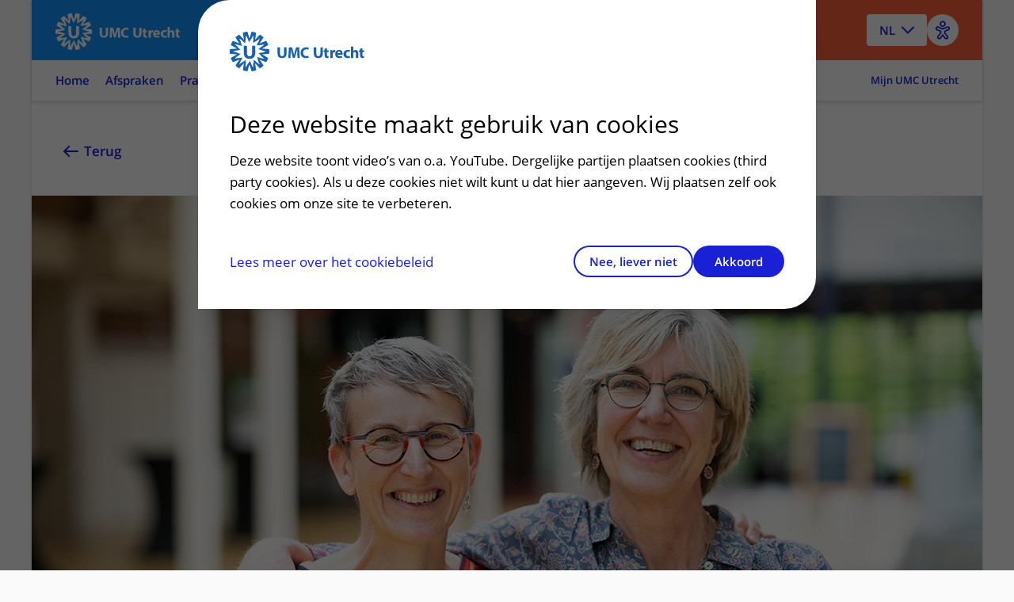

--- FILE ---
content_type: text/javascript
request_url: https://www.umcutrecht.nl/umcu.frontend/js/carepath.js?v=YhA8-vZfui1sHHu37BhfvBZ3zqiVurpLSk1vpjshVMw
body_size: 8857
content:
import{ah as N,m as d,j as e,u as j,b,ai as D,r as v,aj as R,ak as B,al as H,am as U,an as A,f as Q,k as J,ae as V,ag as z}from"./vendor-chunk.BaYLNBDA.js";/* empty css                         */const X={},O=N({name:"eventcontainers",initialState:X,reducers:{toggleEventContainer:{reducer(t,a){var s;t[a.payload.id]={open:!((s=t[a.payload.id])!=null&&s.open)},t[a.payload.id].open&&Object.keys(t).filter(n=>n!==a.payload.id).forEach(n=>t[n].open=!1)},prepare(t){return{payload:{id:t}}}}}}),{toggleEventContainer:G}=O.actions,W=O.reducer;class K extends d.Component{constructor(a){super(a),this.saveCheckedStatusToLocalStorage=this.saveCheckedStatusToLocalStorage.bind(this),this.state={event:this.props.data}}saveCheckedStatusToLocalStorage(a){const s=!this.isChecked(),n=this.state.event.id,i={type:"action",checked:s};return localStorage.setItem(n,JSON.stringify(i)),this.setState({checked:s}),s}isChecked(){const a=this.state.event.id;return!!(JSON.parse(localStorage.getItem(a))||{}).checked}render(){return e.jsx(e.Fragment,{children:this.state.event&&e.jsx("div",{className:"waypoint-card",onClick:a=>{this.saveCheckedStatusToLocalStorage(a)},children:this.state.event.action&&e.jsxs(e.Fragment,{children:[e.jsx("div",{type:this.state.event.type,className:`waypoint-card__title--text paragraph--small ${this.isChecked()?"waypoint-card__title--checked":"waypoint-card__title--unchecked"}`,dangerouslySetInnerHTML:{__html:this.state.event.action}}),this.state.event.buttonLink&&e.jsx("a",{href:this.state.event.buttonLink,className:"button button--secondary button--arrowed button--no-border waypoint-card__button",children:this.state.event.buttonLabel})]})})})}}class Y extends d.Component{constructor(a){super(a),this.state={event:this.props.data}}render(){return e.jsx(e.Fragment,{children:this.state.event&&e.jsx("div",{className:"waypoint-card waypoint-card--explanation",children:this.state.event&&e.jsx("div",{className:"waypoint-card__title waypoint-card__title--text paragraph--small",dangerouslySetInnerHTML:{__html:this.state.event.action}})})})}}const M=d.createContext({onClose:()=>{}}),Z=({children:t,onClose:a})=>e.jsx(M.Provider,{value:{onClose:a},children:e.jsx("div",{className:"info-overlay",onClickCapture:s=>{s.target===s.currentTarget&&(a(),s.stopPropagation())},children:e.jsx("div",{className:"info-overlay__inner freeform-card__radius--ftff",children:t})})}),ee=({children:t})=>e.jsx(M.Consumer,{children:({onClose:a})=>e.jsxs("div",{className:"info-overlay-header",children:[e.jsx("span",{className:"info-overlay__close",onClick:a}),t]})}),te=({children:t})=>e.jsx("div",{className:"info-overlay-content",children:t}),_={Container:Z,Header:ee,Body:te};class ae extends d.Component{constructor(a){super(a),this.state={event:this.props.data,showModal:!1}}componentDidUpdate(){document.body.style=this.state.showModal?"overflow: hidden":"";const a="faq-item-list",s="faq-item__question",n="faq-item__answer",i="faq-item",h="faq-item--open",l="faq-item__answer--open";function c(o,p){if(o.classList.contains(n)){const r=o.closest(`.${i}`);o.classList.contains(l)===!0?(o.classList.remove(l),r.setAttribute("open",!1),r.classList.remove(h),o.style.display="none"):(u(p),o.classList.add(l),r.setAttribute("open",!0),r.classList.add(h),o.style.display="block")}}function u(o){const p=o.getElementsByClassName("faq-item"),r=o.getElementsByClassName(n);for(let m=0;m<p.length;m++)r[m].classList.contains(l)&&(r[m].classList.remove(l),p[m].classList.remove(h),p[m].setAttribute("open",!1),r[m].style.display="none")}document.querySelectorAll(`.${a}`).forEach(o=>{const p=o.getElementsByClassName("faq-item");for(let r=0;r<p.length;r++)p[r].setAttribute("open",!1);o.addEventListener("click",r=>{r.target.classList.contains(s)&&(r.preventDefault(),c(r.target.nextElementSibling,o)),r.target.classList.contains(i)&&c(r.target.getElementsByClassName(n)[0],o)},!1)})}render(){return e.jsxs(e.Fragment,{children:[this.state.event&&e.jsxs("div",{className:"waypoint-card waypoint-card--content-card",onClick:()=>this.setState({showModal:!this.showModal}),children:[this.state.event.title&&this.state.event.linkedContent.title&&e.jsx("h5",{className:"waypoint-card__title waypoint-card__title--overlay",children:this.state.event.title}),this.state.event.title&&!this.state.event.linkedContent.title&&e.jsx("h5",{className:"waypoint-card__title waypoint-card__title--overlay",children:this.state.event.title}),this.state.event&&this.state.event.content&&e.jsx("div",{className:"paragraph paragraph--small paragraph--no-margin",dangerouslySetInnerHTML:{__html:this.state.event.content}})]}),this.state.showModal&&e.jsxs(_.Container,{onClose:()=>this.setState({showModal:!1}),children:[e.jsxs(_.Header,{children:[e.jsx("h1",{className:"heading-alpha info-overlay__title",children:this.state.event.linkedContent.title}),this.state.event.linkedContent.tag&&e.jsx("div",{className:"gallery-detail",children:e.jsx("div",{className:"gallery-detail__meta",children:this.state.event.linkedContent.linkedPageUrl?e.jsx("a",{target:"_blank",href:this.state.event.linkedContent.linkedPageUrl,className:"gallery__tag gallery__tag--light-gray gallery__tag--external-link",children:this.state.event.linkedContent.tag}):e.jsx("span",{className:"gallery__tag gallery__tag--light-gray",children:this.state.event.linkedContent.tag})})})]}),e.jsxs(_.Body,{children:[this.state.event.linkedContent.image&&e.jsx("img",{className:"content-card__image",src:this.state.event.linkedContent.image,alt:"zorgtraject afbeelding"}),e.jsx("div",{dangerouslySetInnerHTML:{__html:this.state.event.linkedContent.introText}}),e.jsx("div",{dangerouslySetInnerHTML:{__html:this.state.event.linkedContent.content}})]})]})]})}}class se extends d.Component{constructor(a){super(a),this.saveCheckedItemsToLocalStorage=this.saveCheckedItemsToLocalStorage.bind(this),this.state={event:this.props.data}}saveCheckedItemsToLocalStorage(a){const s=a.target,n=s.type==="checkbox"?s.checked:s.value,i=this.state.event.id;var c=JSON.parse(localStorage.getItem(i))||{},h=c.selecteditems||[],l=h.indexOf(s.id);l!==-1?h.splice(l,1):n&&h.push(s.id);var c={type:s.type,selecteditems:h};localStorage.setItem(i,JSON.stringify(c)),this.setState({state:this.state})}checkIfSelected(a){var s=JSON.parse(localStorage.getItem(this.state.event.id))||{},n=s.selecteditems||[],i=n.indexOf(a);return i!==-1}render(){return e.jsxs("div",{className:"checklist checklist--waypoint-card waypoint-card checklist--care-path",children:[e.jsx("h5",{className:"waypoint-card__title",children:this.state.event.title}),e.jsx("ul",{children:this.state.event&&this.state.event.items.map((a,s)=>e.jsxs("li",{className:"checklist-item",children:[e.jsx("input",{type:"checkbox",className:"checklist-item__button",value:"ja",checked:`${this.checkIfSelected(`input-checkbox-${a}`)?"checked":""}`,id:`input-checkbox-${a}`,onChange:this.saveCheckedItemsToLocalStorage}),e.jsx("label",{className:"checklist-item__title",htmlFor:`input-checkbox-${a}`,children:e.jsx("span",{className:"checklist-item-cta",children:a})})]},s))})]})}}class ne extends d.Component{constructor(a){super(a),this.state={event:this.props.data,showModal:!1}}componentDidUpdate(){document.body.style=this.state.showModal?"overflow: hidden":""}renderAppointment(a=!1){return e.jsxs("ul",{className:"appointment appointment--care-path",children:[e.jsx("li",{className:"appointment__item appointment__item--location",children:e.jsxs("a",{href:this.state.event.linkedItem.url,children:[this.state.event.linkedItem.url.includes("polikliniek")&&e.jsx("span",{children:"Polikliniek "}),this.state.event.linkedItem.url.includes("verpleegafdeling")&&e.jsx("span",{children:"Verpleegafdeling "}),this.state.event.linkedItem.title]})}),e.jsx("li",{className:"appointment__item appointment__item--date",children:this.state.event.when}),e.jsx("li",{className:"appointment__item appointment__item--time",children:this.state.event.duration}),e.jsx("li",{className:"appointment__item appointment__item--doctor",children:this.state.event.careProviders}),a&&this.state.event.extraInformation&&e.jsx("span",{className:"single-text-link",onClick:()=>this.setState({showModal:!this.showModal}),children:"Meer over deze afspraak"})]})}render(){return e.jsx(e.Fragment,{children:this.state.event&&e.jsxs("div",{className:"waypoint-card",children:[e.jsx("h5",{className:"waypoint-card__title",children:this.state.event.title}),this.renderAppointment(!0),this.state.showModal&&e.jsxs(_.Container,{onClose:()=>this.setState({showModal:!1}),children:[e.jsx(_.Header,{children:e.jsx("h1",{className:"heading-alpha info-overlay__title",children:this.state.event.title})}),e.jsxs(_.Body,{children:[this.renderAppointment(),e.jsx("div",{dangerouslySetInnerHTML:{__html:this.state.event.extraInformation}})]})]})]})})}}const ie={value:"",mainPhase:""},$=N({name:"decision",initialState:ie,reducers:{setDecision:(t,a)=>{t.value=a.payload.title,t.mainPhase=a.payload.mainPhase}}}),{setDecision:re}=$.actions,ce=$.reducer;function oe(t){const a=j(n=>n.decision),s=b();return e.jsx(e.Fragment,{children:t.data&&e.jsxs("div",{className:"waypoint-card waypoint-card--decision",children:[e.jsxs("p",{className:"waypoint-card__title waypoint-card__title--text paragraph--small",children:[t.data.content," "]}),e.jsx("ul",{className:"button-stack button-stack--full-width",children:t.data.options.map((n,i)=>e.jsx("li",{className:"button-stack__item",onClick:()=>s(re({mainPhase:t.mainPhase,title:n.title})),children:e.jsx("a",{className:`button button--arrowed ${a.value==n.title?"selectedOption":""}`,href:"../.."+n.newCarePathLink,children:n.title})},i))})]})})}class le extends d.Component{constructor(a){super(a),this.state={event:this.props.data}}render(){return e.jsx(e.Fragment,{children:this.state.event&&e.jsxs("div",{className:"waypoint-card",children:[e.jsx("h5",{class:"waypoint-card__title waypoint-card__title--text waypoint-card__title--checked",children:this.state.event.content}),e.jsxs("form",{"asp-route":"#",method:"post",className:"rating-form",children:[e.jsx("input",{type:"radio",id:"star-five",name:"rating",value:"five",class:"rating-form__input"}),e.jsx("label",{for:"star-five",class:"rating-form__star"}),e.jsx("input",{type:"radio",id:"star-four",name:"rating",value:"four",class:"rating-form__input"}),e.jsx("label",{for:"star-four",class:"rating-form__star"}),e.jsx("input",{type:"radio",id:"star-three",name:"rating",value:"three",class:"rating-form__input"}),e.jsx("label",{for:"star-three",class:"rating-form__star"}),e.jsx("input",{type:"radio",id:"star-two",name:"rating",value:"two",class:"rating-form__input"}),e.jsx("label",{for:"star-two",class:"rating-form__star"}),e.jsx("input",{type:"radio",id:"star-one",name:"rating",value:"one",class:"rating-form__input"}),e.jsx("label",{for:"star-one",class:"rating-form__star"})]})]})})}}class de extends d.Component{constructor(a){super(a),this.state={event:this.props.data}}render(){return e.jsx(e.Fragment,{children:this.state.event&&e.jsxs("div",{className:"waypoint-card",children:[e.jsx("h5",{className:"waypoint-card__title waypoint-card__title--text waypoint-card__title--unchecked",children:this.state.event.content}),e.jsxs("form",{"asp-route":"#",method:"post",children:[e.jsx("textarea",{name:"reason",className:"textarea--small",children:this.state.event.placeholder}),e.jsx("div",{className:"align-right",children:e.jsx("button",{type:"submit",value:"Verstuur",className:"button button--primary",children:"Verstuur"})})]})]})})}}class he extends d.Component{constructor(a){super(a),this.state={event:this.props.data}}render(){return e.jsxs("div",{className:"waypoint-card",children:[e.jsx("h5",{className:"waypoint-card__title waypoint-card__title--text waypoint-card__title--unchecked",children:"Hoe gaat het nu?"}),e.jsxs("form",{"asp-route":"#",method:"post",children:[e.jsx("input",{type:"range",id:"volume",name:"volume",min:"0",max:"10",class:"range"}),e.jsxs("div",{className:"progress-bar",children:[e.jsx("div",{className:"progress-bar__max",children:e.jsx("div",{className:"progress-bar__value progress-bar__value--score paragraph--xsmall",style:{width:"40%"}})}),e.jsxs("div",{className:"progress-bar__range",children:[e.jsxs("div",{className:"progress-bar__min-range paragraph--xsmall",children:[e.jsx("span",{children:this.state.event.minvalue}),e.jsx("span",{children:this.state.event.mintext})]}),e.jsxs("div",{className:"progress-bar__max-range paragraph--xsmall",children:[e.jsx("span",{children:this.state.event.maxvalue}),e.jsx("span",{children:this.state.event.maxtext})]})]})]})]})]})}}function pe(t){const a={cellAlign:"left",pageDots:!0,prevNextButtons:!1,imagesLoaded:!0,contain:!0,watchCSS:!0,accessibility:!1};return e.jsxs("div",{className:"waypoint-card",children:[e.jsx("h5",{className:"waypoint-card__title",children:"Wie u kunt tegenkomen"}),e.jsx("div",{className:"swiper-card",children:e.jsx(D,{className:"js-mini-card-swiper swiper-card__swiper",options:a,children:t.data.stories.map((s,n)=>e.jsxs("a",{href:s.linkedContent,className:"mini-card mini-card--story-card swiper-slide",children:[e.jsx("div",{className:"mini-card__image",children:e.jsx("img",{className:"js-background-image",src:s.image,alt:"Generieke content afbeelding"})}),e.jsxs("div",{className:"mini-card__text",children:[e.jsx("h3",{className:"mini-card__title",children:s.content}),e.jsx("div",{className:"mini-card__cta",children:e.jsx("p",{className:"single-text-link",children:s.title})})]})]}))})})]})}class me extends d.Component{constructor(a){super(a),this.state={event:this.props.data}}render(){var a;return this.state.event.videoUrl&&(this.state.event.videoHost=="Vimeo"?a="https://player.vimeo.com/video/"+this.state.event.videoUrl:a="https://www.youtube-nocookie.com/embed/"+this.state.event.videoUrl),e.jsxs("div",{className:"waypoint-card",children:[this.state.event.title&&e.jsx("h5",{className:"waypoint-card__title waypoint-card__title--overlay",children:this.state.event.title}),this.state.event.description&&e.jsx("div",{className:"paragraph paragraph--small paragraph--no-margin",dangerouslySetInnerHTML:{__html:this.state.event.description}}),this.state.event.videoUrl&&e.jsx("div",{className:"iframed-video",children:e.jsx("iframe",{className:"iframed-video__iframe",src:a,frameBorder:"0",allow:"accelerometer; autoplay; encrypted-media; gyroscope; picture-in-picture",allowFullScreen:!0})})]})}}function ue(t){return e.jsxs("div",{className:"waypoint-card",children:[e.jsx("h5",{className:"waypoint-card__title waypoint-card__title--text waypoint-card__title--unchecked",children:t.data.title}),e.jsx("form",{className:"waypoint-card__radio",children:t.data.choices.map((a,s)=>e.jsxs("div",{className:"waypoint-card__radio-item",children:[e.jsx("input",{type:"radio",id:a,name:"radio",value:a,className:"radio radio--light"}),e.jsx("label",{for:a,children:a})]}))})]})}function xe(t){return e.jsxs("div",{className:"waypoint-card",children:[e.jsx("h5",{className:"waypoint-card__title waypoint-card__title--text waypoint-card__title--unchecked",children:t.data.title}),e.jsxs("form",{children:[e.jsx("textarea",{name:"reason",className:"textarea--small",placeholder:t.data.placeholder}),e.jsx("div",{className:"align-right",children:e.jsx("input",{type:"submit",value:"Verstuur",className:"button button--primary"})})]})]})}function ve(t){console.dir(t);const a=()=>{if(t.data.questionType)switch(t.data.questionType){case"multiple_question":return e.jsx(ue,{data:t.data});case"open_question":return e.jsx(xe,{data:t.data});default:return e.jsx(e.Fragment,{})}};return e.jsx("div",{children:a()})}const _e=[{id:0,open:!1}],q=N({name:"carepathsubphases",initialState:_e,reducers:{openSubPhase:{reducer(t,a){t.push(a.payload)},prepare(t,a){return{payload:{id:t,open:a}}}}}}),{openSubPhase:ge}=q.actions,je=q.reducer;function fe(t){const s=j(c=>c.currentSubPhases).slice().reverse().find(c=>c.id===t.data.id),[n,i]=v.useState(s&&s.open),h=b(),l=()=>{h(ge(t.data.id,!n)),i(!n)};return e.jsxs("div",{children:[e.jsx("div",{className:`care-path-waypoints__item ${s&&s.open?"care-path-waypoints__item--expanded":""}`,onClick:()=>l(),children:e.jsx("h4",{className:"care-path-waypoints__title",children:t.data.title})}),e.jsx("div",{className:"sub-phase-items",children:s&&s.open&&t.data&&t.data.subPhaseContent.map((c,u)=>e.jsx(L,{data:c[0],mainPhase:t.mainPhase},u))})]})}const f="https://umcu-website-surveyjsapi-test.azurewebsites.net",ye={header:"",title:"heading-beta",description:"paragraph",headerText:"",footer:"",bodyNavigationButton:"",page:{root:"",description:"paragraph"},panel:{title:"heading-gamma",description:"paragraph",container:"",withFrame:""},question:{title:"label",description:"paragraph paragraph--help paragraph--no-margin",descriptionUnderInput:"paragraph paragraph--help paragraph--no-margin",mainRoot:"",flowRoot:"",withFrame:"",headerTop:""},navigation:{complete:"button button--primary",next:"button button--primary",prev:"button button--primary"},text:{root:"sd-input sd-input--umcu",onError:"sd-input--error sd-input--umcu-error"},comment:{root:"sd-input sd-input--umcu sd-comment",onError:"sd-input--error sd-input--umcu-error"},actionBar:{root:"sd-action-bar sd-action-bar--umcu"},error:{root:"sd-question__erbox--umcu paragraph paragraph--no-margin paragraph--error",tooltip:"",outsideQuestion:"",aboveQuestion:"",belowQuestion:"",locationTop:"",locationBottom:""},checkbox:{root:"sd-selectbox sd-selectbox--umcu",item:"sd-item sd-item--umcu sd-checkbox sd-selectbase__item"},radiogroup:{root:"sd-selectbox sd-selectbox--umcu",item:"sd-item sd-item--umcu sd-radio sd-selectbase__item"},dropdown:{control:"sd-input sd-input--umcu sd-dropdown",onError:"sd-input--error sd-input--umcu-error"},signaturepad:{mainRoot:"sd-element sd-question sd-question--signature sd-row__question",root:"sd-signaturepad sjs_sp_container",small:"sd-row__question--small",controls:"sjs_sp_controls sd-signaturepad__controls",placeholder:"sjs_sp_placeholder",clearButton:"sjs_sp_clear sd-context-btn sd-context-btn--negative sd-signaturepad__clear",clearButtonIconId:"icon-clear"}},Ne=({formId:t})=>{const[a,s]=v.useState(null),[n,i]=v.useState(null),[h,l]=v.useState(!1),c="Om spam te voorkomen vragen we u de onderstaande code over te typen.",u="De code die u heeft ingevoerd is onjuist.",o="Er ging iets mis tijdens het laden van de vragenlijst.";return v.useEffect(()=>{(async()=>{try{l(!0);const p=await(await fetch(`${f}/Form/survey/${t}`)).json(),r=new R(JSON.parse(p.data));r.locale="nl",r.showQuestionNumbers="off",r.questionErrorLocation="bottom";const m=await(await fetch(`${f}/api/v1/captcha`)).json(),w=new B("_captcha_text");w.isRequired=!0,w.title=c;const g=new H("_captcha_image");g.isRequired=!1,g.imageLink=`data:image/gif;base64,${m.image}`,g.imageWidth="200px",g.imageHeight="40px";const S=new U("_captcha_panel");S.addQuestion(w),S.addQuestion(g),r.visiblePages[r.visiblePages.length-1].addPanel(S),r.onComplete.add(async(E,x)=>{try{if(x.showDataSaving(),!(await fetch(`${f}/Form/create-survey-results`,{method:"POST",headers:{"Content-Type":"application/json"},body:JSON.stringify({formId:t,data:JSON.stringify(E.data)})})).ok)throw new Error;x.showDataSavingSuccess()}catch{x.showDataSavingError()}}),r.onServerValidateQuestions.add(async(E,{data:x,errors:k,complete:I})=>{x._captcha_text&&((await(await fetch(`${f}/api/v1/captcha/validate`,{method:"POST",headers:{"Content-Type":"application/json"},body:JSON.stringify({input:x._captcha_text,code:m.code})})).json()).valid||(k._captcha_text=u)),I()}),s(r)}catch{i(o)}finally{l(!1)}})()},[t]),e.jsxs("div",{className:"waypoint-card waypoint-card--explanation",children:[a&&!n&&e.jsx(A,{model:a,css:ye}),n&&e.jsx("div",{children:n})]})};function be({data:t}){return e.jsxs("div",{className:"waypoint-card",children:[e.jsx("h5",{className:"waypoint-card__title",children:t==null?void 0:t.title}),e.jsx("div",{className:"paragraph paragraph--small paragraph--no-margin",children:t==null?void 0:t.description}),e.jsx("img",{className:"waypoint-card__image",src:t==null?void 0:t.image,alt:"zorgtraject afbeelding"})]})}class L extends d.Component{constructor(a){super(a),this.state={event:this.props.data,decisionSelection:this.props.decisionSelection}}render(){const a=()=>{if(this.state.event)switch(this.state.event.type){case"subphase":return e.jsx(fe,{data:this.state.event,mainPhase:this.props.mainPhase});case"explanation":return e.jsx(Y,{data:this.state.event});case"action":return e.jsx(K,{data:this.state.event});case"content":return e.jsx(ae,{data:this.state.event});case"checklist":return e.jsx(se,{data:this.state.event});case"appointment":return e.jsx(ne,{data:this.state.event});case"decision":return e.jsx(oe,{data:this.state.event,mainPhase:this.props.mainPhase});case"rating":return e.jsx(le,{data:this.state.event});case"contact":return e.jsx(de,{data:this.state.event});case"progressbar":return e.jsx(he,{data:this.state.event});case"storyslider":return e.jsx(pe,{data:this.state.event});case"video":return e.jsx(me,{data:this.state.event});case"image":return e.jsx(be,{data:this.state.event});case"questionnaire":return e.jsx(ve,{data:this.state.event});case"survey":return e.jsx(Ne,{formId:this.state.event.formId});default:return e.jsx("p",{})}};return e.jsx("div",{children:a()})}}function we(t){return e.jsx("div",{className:"waypoint-card-container",children:t.data.events.map((a,s)=>e.jsx(L,{data:a[0],mainPhase:t.mainPhase},s))})}function Se(t){const a=`${t.mainPhase}_${t.data.id}`,s=j(h=>h.currentEventContainers[a]),n=b(),i=()=>{n(G(a))};return e.jsx(e.Fragment,{children:e.jsx("li",{className:"care-path-subphase__item",children:e.jsxs("div",{className:"care-path-subphase__link",children:[e.jsx("div",{className:`care-path-subphase__icon ${s!=null&&s.open?"care-path-subphase__icon--current":""}`}),e.jsxs("div",{className:"care-path-subphase__content",children:[e.jsx("div",{className:"care-path-subphase__header",onClick:()=>{i()},children:e.jsx("h3",{className:`care-path-subphase__title ${s!=null&&s.open?"care-path-subphase__title--current":""}`,children:t.data.title})}),(s==null?void 0:s.open)&&e.jsx("ul",{className:"care-path-waypoints",children:e.jsx("li",{children:e.jsx(we,{data:t.data,mainPhase:t.mainPhase})})})]})]})})})}const ke={id:0,open:!1},F=N({name:"currentphase",initialState:ke,reducers:{openPhase:(t,a)=>{t.id=a.payload.id,t.open=a.payload.open}}}),{openPhase:T}=F.actions,Ce=F.reducer;function Pe(t){const a=j(c=>c.currentPhase),[s,n]=v.useState(!1),i=b(),h=()=>{a.open&&a.id==t.data.id?i(T({id:t.data.id,open:!1})):i(T({id:t.data.id,open:!0}))},l=j(c=>c.decision);return e.jsxs(e.Fragment,{children:[e.jsxs("div",{id:t.data.id,className:`care-path-phase ${a.open&&a.id==t.data.id?"care-path-phase--expanded":""}`,onClick:()=>{h()},children:[e.jsx("h2",{className:"care-path-phase__title heading-gamma",children:t.data.title}),e.jsx("p",{className:"care-path-phase__subtitle",children:a.open&&a.id==t.data.id&&t.data.description}),l.mainPhase==t.data.id&&e.jsx("span",{className:"care-path-phase__selection",children:l.value})]}),a.open&&a.id==t.data.id&&e.jsxs("ol",{className:"care-path-subphase",children:[e.jsx("div",{className:"care-path-phase-content-container",children:t.data.phaseContentList&&t.data.phaseContentList.map((c,u)=>e.jsx("li",{className:"care-path-phase-content__item",children:e.jsxs("div",{className:"care-path-subphase__link",children:[e.jsx("div",{className:"care-path-phase-content-spacer"}),e.jsx("div",{className:"care-path-subphase__content",children:e.jsx("ul",{className:"care-path-content-waypoints",children:e.jsx("li",{children:e.jsx(L,{data:c[0],mainPhase:t.mainPhase})})})})]})},u))}),t.data.eventsContainerList&&t.data.eventsContainerList.map((c,u)=>e.jsx(Se,{data:c,mainPhase:t.data.id},u))]})]})}var C=document.getElementById("react-root-healthcarepath"),P="",y="";C&&(P=C.getAttribute("api-url"),y=C.getAttribute("slug"),console.log("Retrieving data from: "+P+y));const Le=({data:t})=>{const[a,s]=d.useState(!1),n=()=>{s(i=>!i)};return t?e.jsxs("div",{className:"contact carepath-contact",children:[e.jsx("h2",{className:`heading-beta carepath-contact__heading ${a&&"carepath-contact__heading--expanded"}`,onClick:n,children:"Hulp nodig?"}),a&&e.jsxs(e.Fragment,{children:[e.jsx("p",{className:"paragraph"}),e.jsxs("div",{className:"contact-main",children:[e.jsx("span",{className:"contact-heading",children:t.name}),e.jsxs("span",{children:["T.  ",e.jsxs("a",{href:`tel:${t.phone}`,className:"contact-item-link",children:[t.phone,e.jsx("span",{className:"contact-item-link-decoration"})]})]}),t.available]})]})]}):null};function Ee(){const[t,a]=d.useState([]),s="healthcarepath";return d.useEffect(()=>{const n=P+s+"/"+y;fetch(n).then(i=>i.json()).then(i=>a(i)).catch(i=>console.log(i))},[y]),e.jsx(e.Fragment,{children:e.jsxs("div",{className:"freeform-card freeform-card--no-padding freeform-card__radius--ftft freeform-card--header",children:[t.introImage&&e.jsx("div",{className:"content-wrapper",children:e.jsx("div",{className:"content-container content-container--full-width",children:e.jsx("img",{src:t.introImage,alt:"Full width alt"})})}),e.jsx("div",{className:"freeform-card freeform-card__margin-left--1 card--white freeform-content__padding-left--1 freeform-content__padding-right--1 freeform-card__top-offset--4 freeform-card__radius--tfff freeform-card__padding-bottom",children:e.jsxs("div",{className:"content-wrapper",children:[e.jsxs("div",{className:"content-container",children:[e.jsx("h1",{className:"heading-alpha heading--gutter",children:t.title}),e.jsx("div",{className:"content-block",children:e.jsx("div",{className:"gallery-detail",children:e.jsx("div",{className:"gallery-detail__meta",children:e.jsx("span",{className:"gallery__tag gallery__tag--light-gray",children:"zorgpad"})})})})]}),e.jsx("div",{className:"content-container",children:e.jsxs("div",{className:"content-block content-block--narrow",children:[t.introText&&e.jsx("p",{className:"paragraph paragraph--intro",dangerouslySetInnerHTML:{__html:t.introText}}),t.linkedItems&&t.linkedItems.map((n,i)=>e.jsx("a",{href:n.url,className:"single-text-link",children:n.title},i))]})}),e.jsx("div",{className:"content-container",children:e.jsx("div",{className:"content-block",children:e.jsx("div",{className:"care-path",children:e.jsx("ol",{children:t.phases&&t.phases.map((n,i)=>e.jsx("li",{children:e.jsx(Pe,{data:n},i)},i))})})})}),e.jsx("div",{className:"content-container",children:e.jsx("div",{className:"content-block",children:e.jsx(Le,{data:t.contact})})})]})})]})})}class Ie extends d.Component{render(){return e.jsx("div",{className:"App",children:e.jsx(Ee,{})})}}const Te=t=>{try{const a=localStorage.getItem(t);return a===null?void 0:JSON.parse(a)}catch{return}},Oe=(t,a)=>{try{const s=JSON.stringify(t);localStorage.setItem(a,s)}catch{throw new Error("Can't save changes in local storage")}};function Me(t={},a){return{currentPhase:Ce(t.currentPhase,a),currentSubPhases:je(t.currentSubPhases,a),currentEventContainers:W(t.currentEventContainers,a),decision:ce(t.decision,a)}}const $e=()=>{const t=Te("state"),a=window.__REDUX_DEVTOOLS_EXTENSION__&&window.__REDUX_DEVTOOLS_EXTENSION__(),s=Q(Me,t,a);return s.subscribe(J(()=>{Oe({currentSubPhases:s.getState().currentSubPhases,currentEventContainers:s.getState().currentEventContainers,currentPhase:s.getState().currentPhase,decision:s.getState().decision},"state")},1e3)),s},qe=$e();document.addEventListener("DOMContentLoaded",function(){const t=document.getElementById("react-root-healthcarepath");t&&V.createRoot(t).render(e.jsx(d.StrictMode,{children:e.jsx(z,{store:qe,children:e.jsx(Ie,{})})}))});
